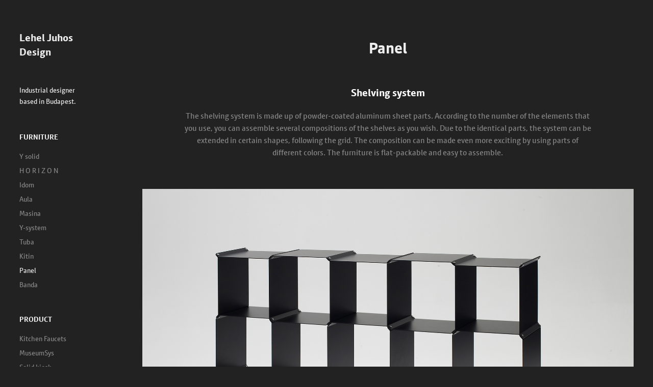

--- FILE ---
content_type: text/html; charset=utf-8
request_url: https://leheljuhos.com/panel
body_size: 7084
content:
<!DOCTYPE HTML>
<html lang="en-US">
<head>
  <meta charset="UTF-8" />
  <meta name="viewport" content="width=device-width, initial-scale=1" />
      <meta name="keywords"  content="Shelf,shelf system,modul system,aluminium sheet,sheet metal,furniture,aluminium,powder coated" />
      <meta name="description"  content="I graduated in 2008 as an Industrial Designer MSc at the University of Sopron. I founded LEHEL JUHOS DESIGN in 2012 to work on projects in the fields of furniture design, installation design and product design. Since 2016 I work as the chief designer of SOCOWOO. I am passionate about problem solving by the fusion of innovative design and hi-tech technologies. With a knowledge of materials and manufacturing processes, I mainly focus on simplicity while taking careful attention to details." />
      <meta name="twitter:card"  content="summary_large_image" />
      <meta name="twitter:site"  content="@AdobePortfolio" />
      <meta  property="og:title" content="Lehel Juhos Design - Panel" />
      <meta  property="og:description" content="I graduated in 2008 as an Industrial Designer MSc at the University of Sopron. I founded LEHEL JUHOS DESIGN in 2012 to work on projects in the fields of furniture design, installation design and product design. Since 2016 I work as the chief designer of SOCOWOO. I am passionate about problem solving by the fusion of innovative design and hi-tech technologies. With a knowledge of materials and manufacturing processes, I mainly focus on simplicity while taking careful attention to details." />
      <meta  property="og:image" content="https://cdn.myportfolio.com/d6461396-7d5d-4722-a671-b1e9b4de58f7/02a303ba-9856-4882-92c0-904f6505b496_rwc_565x205x526x411x526.jpg?h=0fad5ef888acc5f3c9054ef7b907e2c8" />
      <meta name="google-site-verification" content="google6c837bf3eda084cc">
        <link rel="icon" href="https://cdn.myportfolio.com/d6461396-7d5d-4722-a671-b1e9b4de58f7/d9f7887c-236d-40ae-8e82-860d843e1e0f_carw_1x1x32.jpg?h=ea56fb662665f097bbf3341385d4f0d7" />
        <link rel="apple-touch-icon" href="https://cdn.myportfolio.com/d6461396-7d5d-4722-a671-b1e9b4de58f7/0f745005-0065-4060-a704-fbb268868c4a_carw_1x1x180.jpg?h=db21204e9c58fb96ac0855da439f0ec2" />
      <link rel="stylesheet" href="/dist/css/main.css" type="text/css" />
      <link rel="stylesheet" href="https://cdn.myportfolio.com/d6461396-7d5d-4722-a671-b1e9b4de58f7/76981aab3be60c2102ad53f410858a001748240828.css?h=8824f5a402a8f905db6d0f697a2afe29" type="text/css" />
    <link rel="canonical" href="https://leheljuhos.com/panel" />
      <title>Lehel Juhos Design - Panel</title>
    <script type="text/javascript" src="//use.typekit.net/ik/[base64].js?cb=35f77bfb8b50944859ea3d3804e7194e7a3173fb" async onload="
    try {
      window.Typekit.load();
    } catch (e) {
      console.warn('Typekit not loaded.');
    }
    "></script>
</head>
  <body class="transition-enabled">  <div class='page-background-video page-background-video-with-panel'>
  </div>
  <div class="js-responsive-nav">
    <div class="responsive-nav has-social">
      <div class="close-responsive-click-area js-close-responsive-nav">
        <div class="close-responsive-button"></div>
      </div>
          <nav data-hover-hint="nav">
              <ul class="group">
                  <li class="gallery-title"><a href="/furniture"  >Furniture</a></li>
            <li class="project-title"><a href="/y-solid-surface-1"  >Y solid</a></li>
            <li class="project-title"><a href="/h-o-r-i-z-o-n"  >H O R I Z O N</a></li>
            <li class="project-title"><a href="/idom"  >Idom</a></li>
            <li class="project-title"><a href="/aula"  >Aula</a></li>
            <li class="project-title"><a href="/masina"  >Masina</a></li>
            <li class="project-title"><a href="/y-system"  >Y-system</a></li>
            <li class="project-title"><a href="/tuba"  >Tuba</a></li>
            <li class="project-title"><a href="/kitin"  >Kitin</a></li>
            <li class="project-title"><a href="/panel" class="active" >Panel</a></li>
            <li class="project-title"><a href="/banda"  >Banda</a></li>
              </ul>
              <ul class="group">
                  <li class="gallery-title"><a href="/product"  >Product</a></li>
            <li class="project-title"><a href="/kitchen-faucets"  >Kitchen Faucets</a></li>
            <li class="project-title"><a href="/museumsys"  >MuseumSys</a></li>
            <li class="project-title"><a href="/touch-screen-kiosk"  >Solid kiosk</a></li>
            <li class="project-title"><a href="/duplex-f2-3d-printer"  >Duplex F2</a></li>
            <li class="project-title"><a href="/holotech"  >HoloTech</a></li>
              </ul>
              <ul class="group">
                  <li class="gallery-title"><a href="/installation"  >Installation</a></li>
            <li class="project-title"><a href="/capanna-bernasconi-30"  >Capanna Bernasconi 3.0</a></li>
            <li class="project-title"><a href="/the-human-behind-bars"  >The human behind bars</a></li>
            <li class="project-title"><a href="/the-three-birth-of-rakoczi"  >The three birth of Rákóczi</a></li>
            <li class="project-title"><a href="/dimensions-of-sound"  >Dimensions of Sound</a></li>
            <li class="project-title"><a href="/wall-of-heroes"  >Wall of Heroes</a></li>
              </ul>
      <div class="page-title">
        <a href="/about" >About</a>
      </div>
      <div class="page-title">
        <a href="/contact" >Contact</a>
      </div>
              <div class="social pf-nav-social" data-hover-hint="navSocialIcons">
                <ul>
                        <li>
                          <a href="https://www.behance.net/leheljuhos" target="_blank">
                            <svg id="Layer_1" data-name="Layer 1" xmlns="http://www.w3.org/2000/svg" viewBox="0 0 30 24" class="icon"><path id="path-1" d="M18.83,14.38a2.78,2.78,0,0,0,.65,1.9,2.31,2.31,0,0,0,1.7.59,2.31,2.31,0,0,0,1.38-.41,1.79,1.79,0,0,0,.71-0.87h2.31a4.48,4.48,0,0,1-1.71,2.53,5,5,0,0,1-2.78.76,5.53,5.53,0,0,1-2-.37,4.34,4.34,0,0,1-1.55-1,4.77,4.77,0,0,1-1-1.63,6.29,6.29,0,0,1,0-4.13,4.83,4.83,0,0,1,1-1.64A4.64,4.64,0,0,1,19.09,9a4.86,4.86,0,0,1,2-.4A4.5,4.5,0,0,1,23.21,9a4.36,4.36,0,0,1,1.5,1.3,5.39,5.39,0,0,1,.84,1.86,7,7,0,0,1,.18,2.18h-6.9Zm3.67-3.24A1.94,1.94,0,0,0,21,10.6a2.26,2.26,0,0,0-1,.22,2,2,0,0,0-.66.54,1.94,1.94,0,0,0-.35.69,3.47,3.47,0,0,0-.12.65h4.29A2.75,2.75,0,0,0,22.5,11.14ZM18.29,6h5.36V7.35H18.29V6ZM13.89,17.7a4.4,4.4,0,0,1-1.51.7,6.44,6.44,0,0,1-1.73.22H4.24V5.12h6.24a7.7,7.7,0,0,1,1.73.17,3.67,3.67,0,0,1,1.33.56,2.6,2.6,0,0,1,.86,1,3.74,3.74,0,0,1,.3,1.58,3,3,0,0,1-.46,1.7,3.33,3.33,0,0,1-1.35,1.12,3.19,3.19,0,0,1,1.82,1.26,3.79,3.79,0,0,1,.59,2.17,3.79,3.79,0,0,1-.39,1.77A3.24,3.24,0,0,1,13.89,17.7ZM11.72,8.19a1.25,1.25,0,0,0-.45-0.47,1.88,1.88,0,0,0-.64-0.24,5.5,5.5,0,0,0-.76-0.05H7.16v3.16h3a2,2,0,0,0,1.28-.38A1.43,1.43,0,0,0,11.89,9,1.73,1.73,0,0,0,11.72,8.19ZM11.84,13a2.39,2.39,0,0,0-1.52-.45H7.16v3.73h3.11a3.61,3.61,0,0,0,.82-0.09A2,2,0,0,0,11.77,16a1.39,1.39,0,0,0,.47-0.54,1.85,1.85,0,0,0,.17-0.88A1.77,1.77,0,0,0,11.84,13Z"/></svg>
                          </a>
                        </li>
                        <li>
                          <a href="https://www.facebook.com/LehelJuhosDesign/" target="_blank">
                            <svg xmlns="http://www.w3.org/2000/svg" xmlns:xlink="http://www.w3.org/1999/xlink" version="1.1" x="0px" y="0px" viewBox="0 0 30 24" xml:space="preserve" class="icon"><path d="M16.21 20h-3.26v-8h-1.63V9.24h1.63V7.59c0-2.25 0.92-3.59 3.53-3.59h2.17v2.76H17.3 c-1.02 0-1.08 0.39-1.08 1.11l0 1.38h2.46L18.38 12h-2.17V20z"/></svg>
                          </a>
                        </li>
                        <li>
                          <a href="https://www.instagram.com/leheljuhos/" target="_blank">
                            <svg version="1.1" id="Layer_1" xmlns="http://www.w3.org/2000/svg" xmlns:xlink="http://www.w3.org/1999/xlink" viewBox="0 0 30 24" style="enable-background:new 0 0 30 24;" xml:space="preserve" class="icon">
                            <g>
                              <path d="M15,5.4c2.1,0,2.4,0,3.2,0c0.8,0,1.2,0.2,1.5,0.3c0.4,0.1,0.6,0.3,0.9,0.6c0.3,0.3,0.5,0.5,0.6,0.9
                                c0.1,0.3,0.2,0.7,0.3,1.5c0,0.8,0,1.1,0,3.2s0,2.4,0,3.2c0,0.8-0.2,1.2-0.3,1.5c-0.1,0.4-0.3,0.6-0.6,0.9c-0.3,0.3-0.5,0.5-0.9,0.6
                                c-0.3,0.1-0.7,0.2-1.5,0.3c-0.8,0-1.1,0-3.2,0s-2.4,0-3.2,0c-0.8,0-1.2-0.2-1.5-0.3c-0.4-0.1-0.6-0.3-0.9-0.6
                                c-0.3-0.3-0.5-0.5-0.6-0.9c-0.1-0.3-0.2-0.7-0.3-1.5c0-0.8,0-1.1,0-3.2s0-2.4,0-3.2c0-0.8,0.2-1.2,0.3-1.5c0.1-0.4,0.3-0.6,0.6-0.9
                                c0.3-0.3,0.5-0.5,0.9-0.6c0.3-0.1,0.7-0.2,1.5-0.3C12.6,5.4,12.9,5.4,15,5.4 M15,4c-2.2,0-2.4,0-3.3,0c-0.9,0-1.4,0.2-1.9,0.4
                                c-0.5,0.2-1,0.5-1.4,0.9C7.9,5.8,7.6,6.2,7.4,6.8C7.2,7.3,7.1,7.9,7,8.7C7,9.6,7,9.8,7,12s0,2.4,0,3.3c0,0.9,0.2,1.4,0.4,1.9
                                c0.2,0.5,0.5,1,0.9,1.4c0.4,0.4,0.9,0.7,1.4,0.9c0.5,0.2,1.1,0.3,1.9,0.4c0.9,0,1.1,0,3.3,0s2.4,0,3.3,0c0.9,0,1.4-0.2,1.9-0.4
                                c0.5-0.2,1-0.5,1.4-0.9c0.4-0.4,0.7-0.9,0.9-1.4c0.2-0.5,0.3-1.1,0.4-1.9c0-0.9,0-1.1,0-3.3s0-2.4,0-3.3c0-0.9-0.2-1.4-0.4-1.9
                                c-0.2-0.5-0.5-1-0.9-1.4c-0.4-0.4-0.9-0.7-1.4-0.9c-0.5-0.2-1.1-0.3-1.9-0.4C17.4,4,17.2,4,15,4L15,4L15,4z"/>
                              <path d="M15,7.9c-2.3,0-4.1,1.8-4.1,4.1s1.8,4.1,4.1,4.1s4.1-1.8,4.1-4.1S17.3,7.9,15,7.9L15,7.9z M15,14.7c-1.5,0-2.7-1.2-2.7-2.7
                                c0-1.5,1.2-2.7,2.7-2.7s2.7,1.2,2.7,2.7C17.7,13.5,16.5,14.7,15,14.7L15,14.7z"/>
                              <path d="M20.2,7.7c0,0.5-0.4,1-1,1s-1-0.4-1-1s0.4-1,1-1S20.2,7.2,20.2,7.7L20.2,7.7z"/>
                            </g>
                            </svg>
                          </a>
                        </li>
                        <li>
                          <a href="https://hu.pinterest.com/leheljuhos/pins/" target="_blank">
                            <svg xmlns="http://www.w3.org/2000/svg" xmlns:xlink="http://www.w3.org/1999/xlink" version="1.1" id="Layer_1" viewBox="0 0 30 24" xml:space="preserve" class="icon"><path d="M15.36 4C11.13 4 9 7.1 9 9.74c0 1.6 0.6 3 1.8 3.51c0.2 0.1 0.4 0 0.45-0.23 c0.04-0.16 0.14-0.57 0.18-0.74c0.06-0.23 0.04-0.31-0.13-0.51c-0.36-0.44-0.59-1-0.59-1.8c0-2.32 1.68-4.4 4.38-4.4 c2.39 0 3.7 1.5 3.7 3.52c0 2.65-1.14 4.89-2.82 4.89c-0.93 0-1.63-0.8-1.4-1.77c0.27-1.16 0.79-2.42 0.79-3.26 c0-0.75-0.39-1.38-1.2-1.38c-0.95 0-1.72 1.02-1.72 2.38c0 0.9 0.3 1.4 0.3 1.45s-0.97 4.26-1.14 5 c-0.34 1.49-0.05 3.31-0.03 3.49c0.01 0.1 0.1 0.1 0.2 0.05c0.09-0.12 1.22-1.56 1.61-3.01c0.11-0.41 0.63-2.53 0.63-2.53 c0.31 0.6 1.2 1.1 2.2 1.15c2.86 0 4.8-2.69 4.8-6.3C21 6.5 18.8 4 15.4 4z"/></svg>
                          </a>
                        </li>
                </ul>
              </div>
          </nav>
    </div>
  </div>
  <div class="site-wrap cfix js-site-wrap">
    <div class="site-container">
      <div class="site-content e2e-site-content">
        <div class="sidebar-content">
          <header class="site-header">
              <div class="logo-wrap" data-hover-hint="logo">
                    <div class="logo e2e-site-logo-text logo-text  ">
    <a href="/furniture" class="preserve-whitespace">Lehel Juhos Design</a>

</div>
<div class="logo-secondary logo-secondary-text ">
    <span class="preserve-whitespace">Industrial designer based in Budapest.</span>
</div>

              </div>
  <div class="hamburger-click-area js-hamburger">
    <div class="hamburger">
      <i></i>
      <i></i>
      <i></i>
    </div>
  </div>
          </header>
              <nav data-hover-hint="nav">
              <ul class="group">
                  <li class="gallery-title"><a href="/furniture"  >Furniture</a></li>
            <li class="project-title"><a href="/y-solid-surface-1"  >Y solid</a></li>
            <li class="project-title"><a href="/h-o-r-i-z-o-n"  >H O R I Z O N</a></li>
            <li class="project-title"><a href="/idom"  >Idom</a></li>
            <li class="project-title"><a href="/aula"  >Aula</a></li>
            <li class="project-title"><a href="/masina"  >Masina</a></li>
            <li class="project-title"><a href="/y-system"  >Y-system</a></li>
            <li class="project-title"><a href="/tuba"  >Tuba</a></li>
            <li class="project-title"><a href="/kitin"  >Kitin</a></li>
            <li class="project-title"><a href="/panel" class="active" >Panel</a></li>
            <li class="project-title"><a href="/banda"  >Banda</a></li>
              </ul>
              <ul class="group">
                  <li class="gallery-title"><a href="/product"  >Product</a></li>
            <li class="project-title"><a href="/kitchen-faucets"  >Kitchen Faucets</a></li>
            <li class="project-title"><a href="/museumsys"  >MuseumSys</a></li>
            <li class="project-title"><a href="/touch-screen-kiosk"  >Solid kiosk</a></li>
            <li class="project-title"><a href="/duplex-f2-3d-printer"  >Duplex F2</a></li>
            <li class="project-title"><a href="/holotech"  >HoloTech</a></li>
              </ul>
              <ul class="group">
                  <li class="gallery-title"><a href="/installation"  >Installation</a></li>
            <li class="project-title"><a href="/capanna-bernasconi-30"  >Capanna Bernasconi 3.0</a></li>
            <li class="project-title"><a href="/the-human-behind-bars"  >The human behind bars</a></li>
            <li class="project-title"><a href="/the-three-birth-of-rakoczi"  >The three birth of Rákóczi</a></li>
            <li class="project-title"><a href="/dimensions-of-sound"  >Dimensions of Sound</a></li>
            <li class="project-title"><a href="/wall-of-heroes"  >Wall of Heroes</a></li>
              </ul>
      <div class="page-title">
        <a href="/about" >About</a>
      </div>
      <div class="page-title">
        <a href="/contact" >Contact</a>
      </div>
                  <div class="social pf-nav-social" data-hover-hint="navSocialIcons">
                    <ul>
                            <li>
                              <a href="https://www.behance.net/leheljuhos" target="_blank">
                                <svg id="Layer_1" data-name="Layer 1" xmlns="http://www.w3.org/2000/svg" viewBox="0 0 30 24" class="icon"><path id="path-1" d="M18.83,14.38a2.78,2.78,0,0,0,.65,1.9,2.31,2.31,0,0,0,1.7.59,2.31,2.31,0,0,0,1.38-.41,1.79,1.79,0,0,0,.71-0.87h2.31a4.48,4.48,0,0,1-1.71,2.53,5,5,0,0,1-2.78.76,5.53,5.53,0,0,1-2-.37,4.34,4.34,0,0,1-1.55-1,4.77,4.77,0,0,1-1-1.63,6.29,6.29,0,0,1,0-4.13,4.83,4.83,0,0,1,1-1.64A4.64,4.64,0,0,1,19.09,9a4.86,4.86,0,0,1,2-.4A4.5,4.5,0,0,1,23.21,9a4.36,4.36,0,0,1,1.5,1.3,5.39,5.39,0,0,1,.84,1.86,7,7,0,0,1,.18,2.18h-6.9Zm3.67-3.24A1.94,1.94,0,0,0,21,10.6a2.26,2.26,0,0,0-1,.22,2,2,0,0,0-.66.54,1.94,1.94,0,0,0-.35.69,3.47,3.47,0,0,0-.12.65h4.29A2.75,2.75,0,0,0,22.5,11.14ZM18.29,6h5.36V7.35H18.29V6ZM13.89,17.7a4.4,4.4,0,0,1-1.51.7,6.44,6.44,0,0,1-1.73.22H4.24V5.12h6.24a7.7,7.7,0,0,1,1.73.17,3.67,3.67,0,0,1,1.33.56,2.6,2.6,0,0,1,.86,1,3.74,3.74,0,0,1,.3,1.58,3,3,0,0,1-.46,1.7,3.33,3.33,0,0,1-1.35,1.12,3.19,3.19,0,0,1,1.82,1.26,3.79,3.79,0,0,1,.59,2.17,3.79,3.79,0,0,1-.39,1.77A3.24,3.24,0,0,1,13.89,17.7ZM11.72,8.19a1.25,1.25,0,0,0-.45-0.47,1.88,1.88,0,0,0-.64-0.24,5.5,5.5,0,0,0-.76-0.05H7.16v3.16h3a2,2,0,0,0,1.28-.38A1.43,1.43,0,0,0,11.89,9,1.73,1.73,0,0,0,11.72,8.19ZM11.84,13a2.39,2.39,0,0,0-1.52-.45H7.16v3.73h3.11a3.61,3.61,0,0,0,.82-0.09A2,2,0,0,0,11.77,16a1.39,1.39,0,0,0,.47-0.54,1.85,1.85,0,0,0,.17-0.88A1.77,1.77,0,0,0,11.84,13Z"/></svg>
                              </a>
                            </li>
                            <li>
                              <a href="https://www.facebook.com/LehelJuhosDesign/" target="_blank">
                                <svg xmlns="http://www.w3.org/2000/svg" xmlns:xlink="http://www.w3.org/1999/xlink" version="1.1" x="0px" y="0px" viewBox="0 0 30 24" xml:space="preserve" class="icon"><path d="M16.21 20h-3.26v-8h-1.63V9.24h1.63V7.59c0-2.25 0.92-3.59 3.53-3.59h2.17v2.76H17.3 c-1.02 0-1.08 0.39-1.08 1.11l0 1.38h2.46L18.38 12h-2.17V20z"/></svg>
                              </a>
                            </li>
                            <li>
                              <a href="https://www.instagram.com/leheljuhos/" target="_blank">
                                <svg version="1.1" id="Layer_1" xmlns="http://www.w3.org/2000/svg" xmlns:xlink="http://www.w3.org/1999/xlink" viewBox="0 0 30 24" style="enable-background:new 0 0 30 24;" xml:space="preserve" class="icon">
                                <g>
                                  <path d="M15,5.4c2.1,0,2.4,0,3.2,0c0.8,0,1.2,0.2,1.5,0.3c0.4,0.1,0.6,0.3,0.9,0.6c0.3,0.3,0.5,0.5,0.6,0.9
                                    c0.1,0.3,0.2,0.7,0.3,1.5c0,0.8,0,1.1,0,3.2s0,2.4,0,3.2c0,0.8-0.2,1.2-0.3,1.5c-0.1,0.4-0.3,0.6-0.6,0.9c-0.3,0.3-0.5,0.5-0.9,0.6
                                    c-0.3,0.1-0.7,0.2-1.5,0.3c-0.8,0-1.1,0-3.2,0s-2.4,0-3.2,0c-0.8,0-1.2-0.2-1.5-0.3c-0.4-0.1-0.6-0.3-0.9-0.6
                                    c-0.3-0.3-0.5-0.5-0.6-0.9c-0.1-0.3-0.2-0.7-0.3-1.5c0-0.8,0-1.1,0-3.2s0-2.4,0-3.2c0-0.8,0.2-1.2,0.3-1.5c0.1-0.4,0.3-0.6,0.6-0.9
                                    c0.3-0.3,0.5-0.5,0.9-0.6c0.3-0.1,0.7-0.2,1.5-0.3C12.6,5.4,12.9,5.4,15,5.4 M15,4c-2.2,0-2.4,0-3.3,0c-0.9,0-1.4,0.2-1.9,0.4
                                    c-0.5,0.2-1,0.5-1.4,0.9C7.9,5.8,7.6,6.2,7.4,6.8C7.2,7.3,7.1,7.9,7,8.7C7,9.6,7,9.8,7,12s0,2.4,0,3.3c0,0.9,0.2,1.4,0.4,1.9
                                    c0.2,0.5,0.5,1,0.9,1.4c0.4,0.4,0.9,0.7,1.4,0.9c0.5,0.2,1.1,0.3,1.9,0.4c0.9,0,1.1,0,3.3,0s2.4,0,3.3,0c0.9,0,1.4-0.2,1.9-0.4
                                    c0.5-0.2,1-0.5,1.4-0.9c0.4-0.4,0.7-0.9,0.9-1.4c0.2-0.5,0.3-1.1,0.4-1.9c0-0.9,0-1.1,0-3.3s0-2.4,0-3.3c0-0.9-0.2-1.4-0.4-1.9
                                    c-0.2-0.5-0.5-1-0.9-1.4c-0.4-0.4-0.9-0.7-1.4-0.9c-0.5-0.2-1.1-0.3-1.9-0.4C17.4,4,17.2,4,15,4L15,4L15,4z"/>
                                  <path d="M15,7.9c-2.3,0-4.1,1.8-4.1,4.1s1.8,4.1,4.1,4.1s4.1-1.8,4.1-4.1S17.3,7.9,15,7.9L15,7.9z M15,14.7c-1.5,0-2.7-1.2-2.7-2.7
                                    c0-1.5,1.2-2.7,2.7-2.7s2.7,1.2,2.7,2.7C17.7,13.5,16.5,14.7,15,14.7L15,14.7z"/>
                                  <path d="M20.2,7.7c0,0.5-0.4,1-1,1s-1-0.4-1-1s0.4-1,1-1S20.2,7.2,20.2,7.7L20.2,7.7z"/>
                                </g>
                                </svg>
                              </a>
                            </li>
                            <li>
                              <a href="https://hu.pinterest.com/leheljuhos/pins/" target="_blank">
                                <svg xmlns="http://www.w3.org/2000/svg" xmlns:xlink="http://www.w3.org/1999/xlink" version="1.1" id="Layer_1" viewBox="0 0 30 24" xml:space="preserve" class="icon"><path d="M15.36 4C11.13 4 9 7.1 9 9.74c0 1.6 0.6 3 1.8 3.51c0.2 0.1 0.4 0 0.45-0.23 c0.04-0.16 0.14-0.57 0.18-0.74c0.06-0.23 0.04-0.31-0.13-0.51c-0.36-0.44-0.59-1-0.59-1.8c0-2.32 1.68-4.4 4.38-4.4 c2.39 0 3.7 1.5 3.7 3.52c0 2.65-1.14 4.89-2.82 4.89c-0.93 0-1.63-0.8-1.4-1.77c0.27-1.16 0.79-2.42 0.79-3.26 c0-0.75-0.39-1.38-1.2-1.38c-0.95 0-1.72 1.02-1.72 2.38c0 0.9 0.3 1.4 0.3 1.45s-0.97 4.26-1.14 5 c-0.34 1.49-0.05 3.31-0.03 3.49c0.01 0.1 0.1 0.1 0.2 0.05c0.09-0.12 1.22-1.56 1.61-3.01c0.11-0.41 0.63-2.53 0.63-2.53 c0.31 0.6 1.2 1.1 2.2 1.15c2.86 0 4.8-2.69 4.8-6.3C21 6.5 18.8 4 15.4 4z"/></svg>
                              </a>
                            </li>
                    </ul>
                  </div>
              </nav>
        </div>
        <main>
  <div class="page-container" data-context="page.page.container" data-hover-hint="pageContainer">
    <section class="page standard-modules">
        <header class="page-header content" data-context="pages" data-identity="id:p5e2ebdaa2e95bd54959b9b5c0374c1c5a1e3cf2778e2fec265642">
            <h1 class="title preserve-whitespace">Panel</h1>
            <p class="description"></p>
        </header>
      <div class="page-content js-page-content" data-context="pages" data-identity="id:p5e2ebdaa2e95bd54959b9b5c0374c1c5a1e3cf2778e2fec265642">
        <div id="project-canvas" class="js-project-modules modules content">
          <div id="project-modules">
              
              
              
              
              
              <div class="project-module module text project-module-text align-center js-project-module e2e-site-project-module-text" style="padding-top: 20px;
padding-bottom: 20px;
  width: 100%;
  max-width: 800px;
  float: center;
  clear: both;
">
  <div class="rich-text js-text-editable module-text"><div><span class="texteditor-inline-color" style="color:#ffffff;"><span class="texteditor-inline-fontsize" style="font-size:20px;"><span style="font-family:wblc; font-weight:700;">Shelving system</span></span></span></div><div><div><span><span><span>The shelving system is made up of powder-coated aluminum sheet parts. According to the number of the elements that you use, you can assemble several compositions of the shelves as you wish. Due to the identical parts, the system can be extended in certain shapes, following the grid. The composition can be made even more exciting by using parts of different colors. The furniture is flat-packable and easy to assemble.</span></span></span></div></div></div>
</div>

              
              
              
              
              
              <div class="project-module module image project-module-image js-js-project-module" >

  

  
     <div class="js-lightbox" data-src="https://cdn.myportfolio.com/d6461396-7d5d-4722-a671-b1e9b4de58f7/fc7e7962-3127-4fbc-bd82-5227fe943c98.jpg?h=16fed1c34f4899ef5646198be56c8950">
           <img
             class="js-lazy e2e-site-project-module-image"
             src="[data-uri]"
             data-src="https://cdn.myportfolio.com/d6461396-7d5d-4722-a671-b1e9b4de58f7/fc7e7962-3127-4fbc-bd82-5227fe943c98_rw_3840.jpg?h=47ee438cc5fc774d1c50f71d5176732d"
             data-srcset="https://cdn.myportfolio.com/d6461396-7d5d-4722-a671-b1e9b4de58f7/fc7e7962-3127-4fbc-bd82-5227fe943c98_rw_600.jpg?h=53aec8131fb67e91923207e97101ad06 600w,https://cdn.myportfolio.com/d6461396-7d5d-4722-a671-b1e9b4de58f7/fc7e7962-3127-4fbc-bd82-5227fe943c98_rw_1200.jpg?h=6009b9b8bdf417503876626fbee8946c 1200w,https://cdn.myportfolio.com/d6461396-7d5d-4722-a671-b1e9b4de58f7/fc7e7962-3127-4fbc-bd82-5227fe943c98_rw_1920.jpg?h=65d3a51ababe24552cb0de19bc13aaed 1920w,https://cdn.myportfolio.com/d6461396-7d5d-4722-a671-b1e9b4de58f7/fc7e7962-3127-4fbc-bd82-5227fe943c98_rw_3840.jpg?h=47ee438cc5fc774d1c50f71d5176732d 3840w,"
             data-sizes="(max-width: 3840px) 100vw, 3840px"
             width="3840"
             height="0"
             style="padding-bottom: 76.83%; background: rgba(0, 0, 0, 0.03)"
             
           >
     </div>
  

</div>

              
              
              
              
              
              
              
              
              
              <div class="project-module module image project-module-image js-js-project-module" >

  

  
     <div class="js-lightbox" data-src="https://cdn.myportfolio.com/d6461396-7d5d-4722-a671-b1e9b4de58f7/18d51d1a-f8cc-444d-bb97-b5705f0eee5b.jpg?h=d5e149acf1a9f31fe99ab07d04809248">
           <img
             class="js-lazy e2e-site-project-module-image"
             src="[data-uri]"
             data-src="https://cdn.myportfolio.com/d6461396-7d5d-4722-a671-b1e9b4de58f7/18d51d1a-f8cc-444d-bb97-b5705f0eee5b_rw_3840.jpg?h=976dd97f4e965fec386b7b07db13942d"
             data-srcset="https://cdn.myportfolio.com/d6461396-7d5d-4722-a671-b1e9b4de58f7/18d51d1a-f8cc-444d-bb97-b5705f0eee5b_rw_600.jpg?h=422dca11e72f9bc0252c9c8bad13506f 600w,https://cdn.myportfolio.com/d6461396-7d5d-4722-a671-b1e9b4de58f7/18d51d1a-f8cc-444d-bb97-b5705f0eee5b_rw_1200.jpg?h=b27b0c06c496ca63a06083a4be651c5c 1200w,https://cdn.myportfolio.com/d6461396-7d5d-4722-a671-b1e9b4de58f7/18d51d1a-f8cc-444d-bb97-b5705f0eee5b_rw_1920.jpg?h=6b5613dbd1534a67469a08535c3eeb48 1920w,https://cdn.myportfolio.com/d6461396-7d5d-4722-a671-b1e9b4de58f7/18d51d1a-f8cc-444d-bb97-b5705f0eee5b_rw_3840.jpg?h=976dd97f4e965fec386b7b07db13942d 3840w,"
             data-sizes="(max-width: 3840px) 100vw, 3840px"
             width="3840"
             height="0"
             style="padding-bottom: 77%; background: rgba(0, 0, 0, 0.03)"
             
           >
     </div>
  

</div>

              
              
              
              
              
              
              
              
              
              <div class="project-module module image project-module-image js-js-project-module"  style="padding-top: px;
padding-bottom: px;
">

  

  
     <div class="js-lightbox" data-src="https://cdn.myportfolio.com/d6461396-7d5d-4722-a671-b1e9b4de58f7/3c256d0f-a7d4-4e8a-9612-08ee17bfb7a1.jpg?h=f4f2c95c191dda93a542a6786deca37f">
           <img
             class="js-lazy e2e-site-project-module-image"
             src="[data-uri]"
             data-src="https://cdn.myportfolio.com/d6461396-7d5d-4722-a671-b1e9b4de58f7/3c256d0f-a7d4-4e8a-9612-08ee17bfb7a1_rw_3840.jpg?h=089b3f62ad452febd2a8ae3b5300276f"
             data-srcset="https://cdn.myportfolio.com/d6461396-7d5d-4722-a671-b1e9b4de58f7/3c256d0f-a7d4-4e8a-9612-08ee17bfb7a1_rw_600.jpg?h=74486f5e12e2d26f2fb75d23294020b3 600w,https://cdn.myportfolio.com/d6461396-7d5d-4722-a671-b1e9b4de58f7/3c256d0f-a7d4-4e8a-9612-08ee17bfb7a1_rw_1200.jpg?h=aad2ea1951e2e20008ac2e2ecc2f8c5a 1200w,https://cdn.myportfolio.com/d6461396-7d5d-4722-a671-b1e9b4de58f7/3c256d0f-a7d4-4e8a-9612-08ee17bfb7a1_rw_1920.jpg?h=7f4beefd9e5fd43abc30e8b6782f802b 1920w,https://cdn.myportfolio.com/d6461396-7d5d-4722-a671-b1e9b4de58f7/3c256d0f-a7d4-4e8a-9612-08ee17bfb7a1_rw_3840.jpg?h=089b3f62ad452febd2a8ae3b5300276f 3840w,"
             data-sizes="(max-width: 3840px) 100vw, 3840px"
             width="3840"
             height="0"
             style="padding-bottom: 75.5%; background: rgba(0, 0, 0, 0.03)"
             
           >
     </div>
  

    <div class="project-module module-caption-container js-caption-container align-left">
      <div class="rich-text module-caption js-text-editable"><p><span style="font-family:wblc;font-weight:400;"><span style="font-size:12px;" class="texteditor-inline-fontsize">photo: Geri Gönczöl | Flashback Studio</span></span></p></div>
    </div>
</div>

              
              
              
              
              
              
              
              
              
              
              
              
              
              
              
              <div class="project-module module media_collection project-module-media_collection" data-id="m5e2ebdaa0bc01f85b68089e6b607e02399651014194c03862c51b"  style="padding-top: px;
padding-bottom: px;
">
  <div class="grid--main js-grid-main" data-grid-max-images="
  ">
    <div class="grid__item-container js-grid-item-container" data-flex-grow="173.33333333333" style="width:173.33333333333px; flex-grow:173.33333333333;" data-width="1000" data-height="1500">
      <script type="text/html" class="js-lightbox-slide-content">
        <div class="grid__image-wrapper">
          <img src="https://cdn.myportfolio.com/d6461396-7d5d-4722-a671-b1e9b4de58f7/85b3e04d-3007-4aca-9768-b54089ff5218_rw_1200.jpg?h=c6ae654884b591b58589972330d009c4" srcset="https://cdn.myportfolio.com/d6461396-7d5d-4722-a671-b1e9b4de58f7/85b3e04d-3007-4aca-9768-b54089ff5218_rw_600.jpg?h=7923bf9c47e172949d91c8541a0a7697 600w,https://cdn.myportfolio.com/d6461396-7d5d-4722-a671-b1e9b4de58f7/85b3e04d-3007-4aca-9768-b54089ff5218_rw_1200.jpg?h=c6ae654884b591b58589972330d009c4 1000w,"  sizes="(max-width: 1000px) 100vw, 1000px">
        <div>
      </script>
      <img
        class="grid__item-image js-grid__item-image grid__item-image-lazy js-lazy"
        src="[data-uri]"
        
        data-src="https://cdn.myportfolio.com/d6461396-7d5d-4722-a671-b1e9b4de58f7/85b3e04d-3007-4aca-9768-b54089ff5218_rw_1200.jpg?h=c6ae654884b591b58589972330d009c4"
        data-srcset="https://cdn.myportfolio.com/d6461396-7d5d-4722-a671-b1e9b4de58f7/85b3e04d-3007-4aca-9768-b54089ff5218_rw_600.jpg?h=7923bf9c47e172949d91c8541a0a7697 600w,https://cdn.myportfolio.com/d6461396-7d5d-4722-a671-b1e9b4de58f7/85b3e04d-3007-4aca-9768-b54089ff5218_rw_1200.jpg?h=c6ae654884b591b58589972330d009c4 1000w,"
      >
      <span class="grid__item-filler" style="padding-bottom:150%;"></span>
    </div>
    <div class="grid__item-container js-grid-item-container" data-flex-grow="184.1125" style="width:184.1125px; flex-grow:184.1125;" data-width="1133" data-height="1600">
      <script type="text/html" class="js-lightbox-slide-content">
        <div class="grid__image-wrapper">
          <img src="https://cdn.myportfolio.com/d6461396-7d5d-4722-a671-b1e9b4de58f7/fa123cce-8732-445e-bd23-c0b24edfb30c_rw_1200.jpg?h=9b767a0c37efbca0badeed442bbb4bcd" srcset="https://cdn.myportfolio.com/d6461396-7d5d-4722-a671-b1e9b4de58f7/fa123cce-8732-445e-bd23-c0b24edfb30c_rw_600.jpg?h=b03ee7aa3d145e92b65cbd32b11615ed 600w,https://cdn.myportfolio.com/d6461396-7d5d-4722-a671-b1e9b4de58f7/fa123cce-8732-445e-bd23-c0b24edfb30c_rw_1200.jpg?h=9b767a0c37efbca0badeed442bbb4bcd 1133w,"  sizes="(max-width: 1133px) 100vw, 1133px">
        <div>
      </script>
      <img
        class="grid__item-image js-grid__item-image grid__item-image-lazy js-lazy"
        src="[data-uri]"
        
        data-src="https://cdn.myportfolio.com/d6461396-7d5d-4722-a671-b1e9b4de58f7/fa123cce-8732-445e-bd23-c0b24edfb30c_rw_1200.jpg?h=9b767a0c37efbca0badeed442bbb4bcd"
        data-srcset="https://cdn.myportfolio.com/d6461396-7d5d-4722-a671-b1e9b4de58f7/fa123cce-8732-445e-bd23-c0b24edfb30c_rw_600.jpg?h=b03ee7aa3d145e92b65cbd32b11615ed 600w,https://cdn.myportfolio.com/d6461396-7d5d-4722-a671-b1e9b4de58f7/fa123cce-8732-445e-bd23-c0b24edfb30c_rw_1200.jpg?h=9b767a0c37efbca0badeed442bbb4bcd 1133w,"
      >
      <span class="grid__item-filler" style="padding-bottom:141.21800529568%;"></span>
    </div>
    <div class="js-grid-spacer"></div>
  </div>
</div>

              
              
              
              
              
              
              
              <div class="project-module module text project-module-text align-center js-project-module e2e-site-project-module-text">
  <div class="rich-text js-text-editable module-text"><div><span><span>Lehel Juhos design © 2009</span></span></div></div>
</div>

              
              
              
              
          </div>
        </div>
      </div>
    </section>
        <section class="back-to-top" data-hover-hint="backToTop">
          <a href="#"><span class="arrow">&uarr;</span><span class="preserve-whitespace">🡱</span></a>
        </section>
        <a class="back-to-top-fixed js-back-to-top back-to-top-fixed-with-panel" data-hover-hint="backToTop" data-hover-hint-placement="top-start" href="#">
          <svg version="1.1" id="Layer_1" xmlns="http://www.w3.org/2000/svg" xmlns:xlink="http://www.w3.org/1999/xlink" x="0px" y="0px"
           viewBox="0 0 26 26" style="enable-background:new 0 0 26 26;" xml:space="preserve" class="icon icon-back-to-top">
          <g>
            <path d="M13.8,1.3L21.6,9c0.1,0.1,0.1,0.3,0.2,0.4c0.1,0.1,0.1,0.3,0.1,0.4s0,0.3-0.1,0.4c-0.1,0.1-0.1,0.3-0.3,0.4
              c-0.1,0.1-0.2,0.2-0.4,0.3c-0.2,0.1-0.3,0.1-0.4,0.1c-0.1,0-0.3,0-0.4-0.1c-0.2-0.1-0.3-0.2-0.4-0.3L14.2,5l0,19.1
              c0,0.2-0.1,0.3-0.1,0.5c0,0.1-0.1,0.3-0.3,0.4c-0.1,0.1-0.2,0.2-0.4,0.3c-0.1,0.1-0.3,0.1-0.5,0.1c-0.1,0-0.3,0-0.4-0.1
              c-0.1-0.1-0.3-0.1-0.4-0.3c-0.1-0.1-0.2-0.2-0.3-0.4c-0.1-0.1-0.1-0.3-0.1-0.5l0-19.1l-5.7,5.7C6,10.8,5.8,10.9,5.7,11
              c-0.1,0.1-0.3,0.1-0.4,0.1c-0.2,0-0.3,0-0.4-0.1c-0.1-0.1-0.3-0.2-0.4-0.3c-0.1-0.1-0.1-0.2-0.2-0.4C4.1,10.2,4,10.1,4.1,9.9
              c0-0.1,0-0.3,0.1-0.4c0-0.1,0.1-0.3,0.3-0.4l7.7-7.8c0.1,0,0.2-0.1,0.2-0.1c0,0,0.1-0.1,0.2-0.1c0.1,0,0.2,0,0.2-0.1
              c0.1,0,0.1,0,0.2,0c0,0,0.1,0,0.2,0c0.1,0,0.2,0,0.2,0.1c0.1,0,0.1,0.1,0.2,0.1C13.7,1.2,13.8,1.2,13.8,1.3z"/>
          </g>
          </svg>
        </a>
  </div>
              <footer class="site-footer" data-hover-hint="footer">
                <div class="footer-text">
                  
                </div>
              </footer>
        </main>
      </div>
    </div>
  </div>
</body>
<script type="text/javascript">
  // fix for Safari's back/forward cache
  window.onpageshow = function(e) {
    if (e.persisted) { window.location.reload(); }
  };
</script>
  <script type="text/javascript">var __config__ = {"page_id":"p5e2ebdaa2e95bd54959b9b5c0374c1c5a1e3cf2778e2fec265642","theme":{"name":"basic"},"pageTransition":true,"linkTransition":true,"disableDownload":false,"localizedValidationMessages":{"required":"This field is required","Email":"This field must be a valid email address"},"lightbox":{"enabled":true,"color":{"opacity":0.94,"hex":"#fff"}},"cookie_banner":{"enabled":false}};</script>
  <script type="text/javascript" src="/site/translations?cb=35f77bfb8b50944859ea3d3804e7194e7a3173fb"></script>
  <script type="text/javascript" src="/dist/js/main.js?cb=35f77bfb8b50944859ea3d3804e7194e7a3173fb"></script>
</html>
